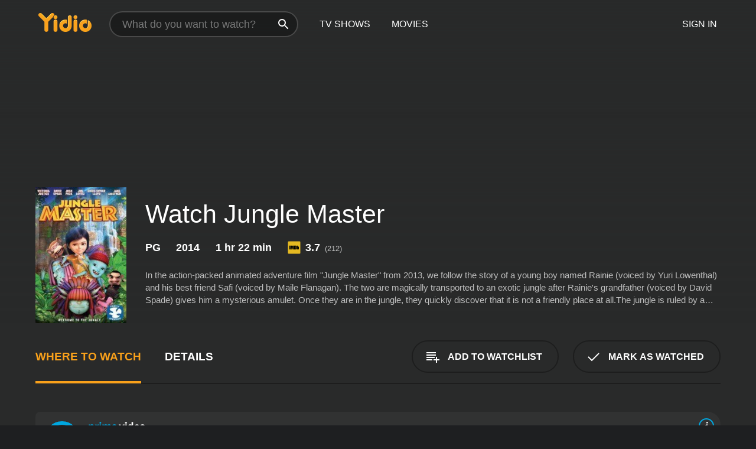

--- FILE ---
content_type: text/html; charset=UTF-8
request_url: https://www.yidio.com/movie/jungle-master/67364
body_size: 11274
content:
<!doctype html>
<html  lang="en" xmlns:og="http://opengraphprotocol.org/schema/" xmlns:fb="http://www.facebook.com/2008/fbml">
<head prefix="og: http://ogp.me/ns# fb: http://ogp.me/ns/fb# video: http://ogp.me/ns/video#">
<title>Watch  Jungle Master Online | 2014 Movie | Yidio</title>
<meta charset="utf-8" />
<meta http-equiv="X-UA-Compatible" content="IE=edge,chrome=1" />
<meta name="description" content="Watch Jungle Master Online. Jungle Master the 2014 Movie, Trailers, Videos and more at Yidio." />
<meta name="viewport" content="width=device-width, initial-scale=1, minimum-scale=1" />

 
 


<link href="https://fonts.googleapis.com" rel="preconnect">

<link rel="icon" href="//cfm.yidio.com/favicon-16.png" sizes="16x16"/>
<link rel="icon" href="//cfm.yidio.com/favicon-32.png" sizes="32x32"/>
<link rel="icon" href="//cfm.yidio.com/favicon-96.png" sizes="96x96"/>
<link rel="icon" href="//cfm.yidio.com/favicon-128.png" sizes="128x128"/>
<link rel="icon" href="//cfm.yidio.com/favicon-192.png" sizes="192x192"/>
<link rel="icon" href="//cfm.yidio.com/favicon-228.png" sizes="228x228"/>
<link rel="shortcut icon" href="//cfm.yidio.com/favicon-196.png" sizes="196x196"/>
<link rel="apple-touch-icon" href="//cfm.yidio.com/favicon-152.png" sizes="152x152"/>
<link rel="apple-touch-icon" href="//cfm.yidio.com/favicon-180.png" sizes="180x180"/>

<link rel="alternate" href="android-app://com.yidio.androidapp/yidio/movie/67364" />
<link rel="alternate" href="ios-app://664306931/yidio/movie/67364" />


<link href="https://www.yidio.com/movie/jungle-master/67364" rel="canonical" />
<meta property="og:title" content="Jungle Master"/> 
<meta property="og:url" content="https://www.yidio.com/movie/jungle-master/67364"/> 
<meta property="og:image" content="//cfm.yidio.com/images/movie/67364/poster-180x270.jpg"/> 
<meta property="fb:app_id" content="54975784392"/> 
<meta property="og:description" content="In the action-packed animated adventure film Jungle Master from 2013, we follow the story of a young boy named Rainie (voiced by Yuri Lowenthal) and..."/> 
<meta property="og:site_name" content="Yidio"/> 
<meta property="og:type" content="video.movie" /> 
<script async src="https://www.googletagmanager.com/gtag/js?id=G-6PLMJX58PB"></script>

<script>
    /* ==================
        Global variables
       ================== */

	
	var globals={};
    
	var page = 'redesign/movie';
	globals.page = 'redesign/movie';
	
	var _bt = '';
    var baseUrl = 'https://www.yidio.com/';
    var cdnBaseUrl = '//cfm.yidio.com/';
    var appUrl = 'yidio://top-picks';
    var country = 'US';
    var fbAppId = '';
    var fbAppPerms = 'email,public_profile';
    var premiumUser = '';
	var user_premium_channels  = [];
	var MAIN_RANDOM_VARIABLE = "";
	var overlay_timer = 1000;
	var overlay_position = 200;
	var new_question_ads = 0;
	var new_movie_ads = 0;
	var new_links_ads = 0;
	var new_show_dir_ads = 0;
	var new_movie_dir_ads = 0;
	var random_gv = '';
	var yzd = '561679943962';
	globals.header_t_source = '';
	globals.utm_source = '';
	globals.utm_medium = '';
	globals.utm_campaign = '';
	globals.utm_term = '';
	globals.utm_content = '';
	globals.pid = '';
	globals.title = 'Jungle Master';
    
	
	var src_tt = '1';
	
	
			globals.contentId = "67364";
				globals.header_all_utm_params = '';
					globals.link_id = "67364";
		
					

    /* =============================
        Initialize Google Analytics
       ============================= */
	
    window.dataLayer = window.dataLayer || []; function gtag() {dataLayer.push(arguments);}
	
    gtag('js', new Date());
	gtag('config', 'G-6PLMJX58PB');
    
    /* ==================
        GA Error logging
       ================== */
    
	window.onerror = function(message, file, line, col, error) {
		var gaCategory = 'Errors';
		if (typeof page != 'undefined' && page != '') gaCategory = 'Errors (' + page + ')';
		
		var url = window.location.href;
		var gaLabel = '[URL]: ' + url;
		if (file != '' && file != url) gaLabel += ' [File]: ' + file;
		if (error != 'undefined' && error != null) label += ' [Trace]: ' + error.stack;
		gaLabel += ' [User Agent]: ' + navigator.userAgent;
		
		gtag('event', '(' + line + '): ' + message, { 'event_category': gaCategory, 'event_label': gaLabel });
		console.log('[Error]: ' + message + ' ' + gaLabel);
	}
	
	/* =======================
	    Initialize Optimizely
	   ======================= */
    
    window['optimizely'] = window['optimizely'] || [];
    
	/* ===============================
	    Handle in-source image errors
	   =============================== */
	
	const onImgError = (event) => {
		event.target.classList.add('error');
	};
	
	const onImgLoad = (event) => {
		event.target.classList.add('loaded');
	};
	
    
	
			globals.user_id = 0;
	</script>




<script defer src="//cfm.yidio.com/redesign/js/main.js?version=188" crossorigin="anonymous"></script>

	<script defer src="//cfm.yidio.com/redesign/js/detail.js?version=59" crossorigin="anonymous"></script>









	<style>

		/* ========
		    Global
		   ======== */
		
		* {
			transition: none;
		}
		
		h1, h2, h3, h4, p, blockquote, figure, ol, ul {
			margin: 0;
			padding: 0;
		}
		
		a {
			color: inherit;
			transition-duration: 0;
		}
		
		a:visited {
			color: inherit;
		}
		
		a:not(.border), button, .button {
			color: inherit;
		}
		
		
		img[data-src],
		img[onerror] {
			opacity: 0;
		}
		
		img[onerror].loaded {
			opacity: 1;
		}
		
		img {
			max-width: 100%;
			height: auto;
		}
		
		button {
			background: none;
			border: 0;
			border-color: rgba(0,0,0,0);
			font: inherit;
			padding: 0;
		}
		
		main {
			padding-top: 82px;
		}
		
		body {
			opacity: 0;
			font: 16px/1 'Open Sans', sans-serif;
			font-weight: 400;
			margin: 0;
		}
		
		header {
			position: fixed;
			z-index: 50;
			width: 100%;
			height: 82px;
			box-sizing: border-box;
			color: white;
		}
		
		header nav {
			position: absolute;
			width: 100%;
			height: 100%;
			box-sizing: border-box;
			padding: 0 47px;
		}
		
		header nav li {
			height: 100%;
			position: relative;
			float: left;
		}
		
		header nav a {
			display: block;
			text-transform: uppercase;
			text-align: center;
			line-height: 82px;
			padding: 0 18px;
		}
		
		header nav li.selected a {
			color: #f9a11b;
		}
		
		header nav .logo svg {
			margin-top: 23px;
		}
		
		header nav .search {
			width: 320px;
			padding: 19px 0;
			margin: 0 18px 0 12px;
		}
		
		header nav .search .icon {
			position: absolute;
			top: 29px;
			right: 13px;
			z-index: 20;
			width: 24px;
			height: 24px;
		}
		
		header nav .search input {
			width: 100%;
			height: 44px;
			border: 0;
			box-sizing: border-box;
			font-size: 110%;
			font-weight: 300;
			margin-bottom: 18px;
		}
		
		header nav .account {
			position: absolute;
			right: 0;
		}
		
		header nav .account li {
			float: right;
		}
		
		header nav li.sign-in {
			margin-right: 48px;
		}
		
		header nav a .border {
			display: inline;
			border: 2px solid #f9a11b;
			padding: 6px 16px;
		}
		
		@media only screen and (min-width: 1920px) {
			
			.main-wrapper {
				max-width: 1920px;
				margin: 0 auto;
			}
			
		}
		
	</style>




	
		<style>

			/* ==============
			    Detail Pages
			   ============== */
			
			body {
				color: white;
			}
			
			.masthead {
				display: flex;
				flex-direction: column;
				justify-content: flex-end;
				position: relative;
				overflow: hidden;
				margin-top: -82px;
				padding-top: 82px;
				box-sizing: border-box;
				height: 76vh;
				max-height: 56.25vw;
				min-height: 450px;
				font-size: 1.2vw;
				color: white;
			}
			
			.masthead .background {
				display: block;
				position: absolute;
				top: 0;
				left: 0;
				width: 100%;
				height: 100%;
			}
			
			.masthead .content {
				display: flex;
				align-items: center;
				z-index: 10;
				padding: 10vw 60px 0 60px;
			}
			
			.masthead .poster {
				position: relative;
				flex-shrink: 0;
				margin-right: 2.5vw;
				height: 18vw;
				width: 12vw;
			}
			
			.masthead .details {
				padding: 2vw 0;
			}
			
			.masthead .details h1 {
				font-size: 280%;
				font-weight: 400;
				margin-top: -0.3vw;
			}
			
			.masthead .details .tagline {
				font-size: 160%;
				font-weight: 300;
				font-style: italic;
				margin-top: 1vw;
			}
			
			.masthead .details .attributes {
				display: flex;
				align-items: center;
				font-size: 120%;
				font-weight: 700;
				margin-top: 1.9vw;
			}
			
			.masthead .details .attributes li {
				display: flex;
				align-items: center;
				margin-right: 2.1vw;
			}
			
			.masthead .details .attributes .icon {
				width: 1.7vw;
				height: 1.7vw;
				margin-right: 0.6vw;
			}
			
			.masthead .details .description {
				display: -webkit-box;
				-webkit-box-orient: vertical;
				line-height: 1.4em;
				max-height: 4.2em;
				color: rgba(255,255,255,0.7);
				overflow: hidden;
				margin-top: 2vw;
				text-overflow: ellipsis;
			}
			
			nav.page {
				display: flex;
				margin: 12px 60px 48px 60px;
				border-bottom: 1px solid rgba(0,0,0,0.8);
				padding: 19px 0;
			}
			
			nav.page > div {
				display: flex;
				margin: -20px;
			}
			
			nav.page label {
				display: flex;
				align-items: center;
				margin: 0 20px;
				font-weight: 600;
				text-transform: uppercase;
			}
			
			nav.page .sections label {
				font-size: 120%;
			}
			
			input[name=section] {
				display: none;
			}
			
			input[name=section]:nth-child(1):checked ~ nav.page .sections label:nth-child(1),
			input[name=section]:nth-child(2):checked ~ nav.page .sections label:nth-child(2),
			input[name=section]:nth-child(3):checked ~ nav.page .sections label:nth-child(3) {
				color: #f9a11b;
				box-shadow: inset 0 -4px #f9a11b;
			}
			
			nav.page .actions {
				margin-left: auto;
				margin-right: -12px;
			}
			
			nav.page .button.border {
				margin: 18px 12px;
			}
			
			.page-content {
				display: flex;
				margin: 48px 60px;
			}
			
			.button.border {
				display: flex;
				align-items: center;
				text-transform: uppercase;
				font-weight: 600;
				border: 2px solid rgba(0,0,0,0.3);
				padding: 0 1vw;
			}
			
			.button.border .icon {
				display: flex;
				align-items: center;
				justify-content: center;
				width: 4vw;
				height: 4vw;
			}
			
			.episodes .seasons span {
				border: 2px solid rgba(0,0,0,0.3);
			}
			
			.episodes .seasons input.unavailable + span {
				color: rgba(255,255,255,0.2);
				background: rgba(0,0,0,0.3);
				border-color: rgba(0,0,0,0);
			}
			
			.episodes .seasons input:checked + span {
				color: rgba(0,0,0,0.8);
				background: #f9a11b;
				border-color: #f9a11b;
				cursor: default;
			}
			
			/* Display ads */
			
			.tt.display ins {
				display: block;
			}
			
			@media only screen and (min-width: 1025px) {
				.page-content .column:nth-child(2) .tt.display ins {
					width: 300px;
				}
			}
			
			@media only screen and (min-width: 1440px) {
				
				.masthead {
					font-size: 1.1em;
				}
				
				.masthead .content {
					padding: 144px 60px 0 60px;
				}
				
				.masthead .poster {
					margin-right: 36px;
					height: 270px;
					width: 180px;
				}
				
				.masthead .details {
					padding: 16px 0;
				}
				
				.masthead .details h1 {
					margin-top: -8px;
				}
				
				.masthead .details .tagline {
					margin-top: 16px;
				}
				
				.masthead .details .attributes {
					margin-top: 28px;
				}
				
				.masthead .details .attributes li {
					margin-right: 32px;
				}
				
				.masthead .details .attributes .icon {
					width: 24px;
					height: 24px;
					margin-right: 8px;
				}
				
				.masthead .details .attributes .imdb .count {
					font-size: 70%;
					font-weight: 400;
				}
				
				.masthead .details .description {
					max-width: 1200px;
					margin-top: 26px;
				}
				
				.button.border {
					padding: 0 16px;
				}
				
				.button.border .icon {
					width: 48px;
					height: 48px;
				}
				
			}
			
			@media only screen and (min-width: 1920px) {
				
				.masthead {
					max-height: 960px;
				}
				
			}

		</style>
	


<link rel="preload" href="https://fonts.googleapis.com/css?family=Open+Sans:300,400,600,700" media="print" onload="this.media='all'">

<link rel="stylesheet" href="//cfm.yidio.com/redesign/css/main.css?version=89" media="print" onload="this.media='all'">

	<link rel="stylesheet" href="//cfm.yidio.com/redesign/css/detail.css?version=29" media="print" onload="this.media='all'">
	<link rel="stylesheet" href="//cfm.yidio.com/mobile/css/video-js.css?version=2" media="print" onload="this.media='all'">




 
	<script>
		// Display page content when last CSS is loaded

		var css = document.querySelectorAll('link[rel=stylesheet]');
		var count = css.length;
		var lastCSS = css[count - 1];

		lastCSS.addEventListener('load', function() {
			document.querySelector('body').classList.add('css-loaded');
		});
	</script>



</head>
<body class="movie" >
		
	

			<div class="main-wrapper">
			  	<header  class="transparent" >
                <nav>
					<ul class="main">
						<li class="logo"> 
							<a href="https://www.yidio.com/" title="Yidio">
								<img srcset="//cfm.yidio.com/redesign/img/logo-topnav-1x.png 1x, //cfm.yidio.com/redesign/img/logo-topnav-2x.png 2x" width="90" height="32" alt="Yidio" />
							</a>
						</li>
						                            <li class="search">
                                <div class="icon"></div>
                                <input type="text" autocomplete="off" placeholder="What do you want to watch?"/>
                            </li>
                            <li class="tv-shows">
                                <div class="highlight"></div>
                                <a href="https://www.yidio.com/tv-shows">TV Shows</a>
                            </li>
                            <li class="movies">
                                <div class="highlight"></div>
                                <a href="https://www.yidio.com/movies">Movies</a>
                            </li>
                           
					</ul>
					<ul class="account">
                   						<li class="sign-in">
							<div class="sign-in-link">Sign In</div>
						</li>
						                     
					</ul>
				</nav>
			</header>
			            <main>

        		<!-- For pure CSS page section selecting -->
		<input type="radio" id="where-to-watch" name="section" value="where-to-watch" checked>
				<input type="radio" id="details" name="section" value="details">		
		<div class="masthead">
			<div class="content">
				<div class="poster movie">
                					<img src="//cfm.yidio.com/images/movie/67364/poster-180x270.jpg" srcset="//cfm.yidio.com/images/movie/67364/poster-180x270.jpg 1x, //cfm.yidio.com/images/movie/67364/poster-360x540.jpg 2x" alt="Jungle Master" crossOrigin="anonymous"/>
				                </div>
				<div class="details">
					<h1>Watch Jungle Master</h1>
										                    <ul class="attributes">
						<li>PG</li>						<li>2014</li>						<li>1 hr 22 min</li>						<li class="imdb">
							<svg class="icon" xmlns="http://www.w3.org/2000/svg" xmlns:xlink="http://www.w3.org/1999/xlink" width="24" height="24" viewBox="0 0 24 24"><path d="M0 0h24v24H0z" fill="rgba(0,0,0,0)"/><path d="M21.946.5H2.054A1.65 1.65 0 0 0 .501 2.029L.5 21.946a1.64 1.64 0 0 0 1.491 1.551.311.311 0 0 0 .043.003h19.932a.396.396 0 0 0 .042-.002 1.65 1.65 0 0 0 1.492-1.637V2.14A1.648 1.648 0 0 0 21.982.502L21.946.5z" fill="#e5b922"/><path d="M3.27 8.416h1.826v7.057H3.27zm5.7 0l-.42 3.3-.48-3.3H5.713v7.057H7.3l.006-4.66.67 4.66h1.138l.643-4.763v4.763h1.592V8.416zm5.213 7.057a5.116 5.116 0 0 0 .982-.071 1.18 1.18 0 0 0 .546-.254.924.924 0 0 0 .311-.5 5.645 5.645 0 0 0 .098-1.268v-2.475a8.333 8.333 0 0 0-.071-1.345 1.224 1.224 0 0 0-.3-.617 1.396 1.396 0 0 0-.715-.404 7.653 7.653 0 0 0-1.696-.123h-1.365v7.057zm.02-5.783a.273.273 0 0 1 .136.195 3.079 3.079 0 0 1 .033.617v2.736a2.347 2.347 0 0 1-.091.858c-.06.1-.22.163-.48.163V9.625a.839.839 0 0 1 .404.066zm2.535-1.274v7.057h1.645l.1-.448a1.528 1.528 0 0 0 .494.41 1.658 1.658 0 0 0 .649.13 1.209 1.209 0 0 0 .747-.227 1.007 1.007 0 0 0 .402-.539 4.108 4.108 0 0 0 .085-.943v-1.982a6.976 6.976 0 0 0-.033-.832.988.988 0 0 0-.163-.402.967.967 0 0 0-.409-.319 1.673 1.673 0 0 0-.631-.111 1.842 1.842 0 0 0-.656.123 1.556 1.556 0 0 0-.487.383v-2.3zm2.372 5.35a2.417 2.417 0 0 1-.052.643c-.032.1-.18.137-.292.137a.212.212 0 0 1-.214-.129 1.818 1.818 0 0 1-.058-.598v-1.87a2.042 2.042 0 0 1 .052-.598.204.204 0 0 1 .208-.117c.1 0 .26.04.298.137a1.775 1.775 0 0 1 .059.578z" fill="#010101"/></svg>
							<div class="score">3.7<span class="count">&nbsp;&nbsp;(212)</span></div>
						</li>											</ul>
                    										<div class="description">
						<div class="container"><p>In the action-packed animated adventure film "Jungle Master" from 2013, we follow the story of a young boy named Rainie (voiced by Yuri Lowenthal) and his best friend Safi (voiced by Maile Flanagan). The two are magically transported to an exotic jungle after Rainie's grandfather (voiced by David Spade) gives him a mysterious amulet. Once they are in the jungle, they quickly discover that it is not a friendly place at all.</p><p>The jungle is ruled by a ruthless villain named Igor (voiced by John Schneider), who has turned all of the animals into his minions. He also has his sights set on capturing the last remaining gold monkey, a legendary creature said to grant unlimited power to the one who possesses it. Rainie and Safi soon meet a brave young girl named Kuji (voiced by Victoria Justice), who becomes their guide through the treacherous jungle. Kuji is the daughter of the chief of the Taar people, who have been fighting against Igor and his army of animals for years.</p><p>Together, the three young heroes embark on a perilous journey through the jungle to stop Igor from capturing the gold monkey and taking over the entire jungle. Along the way, they encounter a variety of eccentric and dangerous creatures, including a giant spider, a swarm of piranhas, and a tribe of cannibals. They must use all of their wits and resources to outsmart these obstacles and stay one step ahead of Igor and his minions.</p><p>Meanwhile, back in the real world, Rainie's parents and grandfather are desperately trying to find him and bring him home. They enlist the help of Rainie's older brother, Max (voiced by Josh Peck), who is a tech genius and creates a high-tech vehicle to help them navigate the Amazon jungle. Max and the rest of the family must also dodge danger at every turn as they search for Rainie and Safi.</p><p>As the adventure heats up, Rainie, Safi, and Kuji begin to uncover some surprising truths about the jungle and the magical amulet that brought them there. They realize that they are not there by chance, but have a much greater purpose to fulfill. Along the way, they also learn important lessons about teamwork, loyalty, and the power of friendship.</p><p>Overall, "Jungle Master" is an exciting and action-packed animated adventure film that will keep audiences of all ages entertained. The voice acting is top-notch, with stars like Victoria Justice, David Spade, and Josh Peck bringing their unique talents to the table. The animation is also impressive, with lush jungle landscapes and dynamic action sequences that will have viewers on the edge of their seats. Whether you're a fan of action, adventure, or just great storytelling, "Jungle Master" is definitely worth checking out.</p>
						<p>
                       	Jungle Master is a 2014 adventure movie with a runtime of 1 hour and 22 minutes. 
                        It has received mostly poor reviews from critics and viewers, who have given it an IMDb score of 3.7.                    	</p>						</div>
					</div>
									</div>
			</div>
			<div class="background none">			</div>
		</div>
		
		<nav class="page">
			<div class="sections">
				<label for="where-to-watch">Where to Watch</label>
								<label for="details">Details</label>			</div>
			<div class="actions">
				<button type="button" class="button border action watchlist" data-type="movie" data-id="67364">
					<div class="icon"></div>
					<div class="label">Add to Watchlist</div>
				</button>
				<button type="button" class="button border action watched" data-type="movie" data-id="67364">
					<div class="icon"></div>
					<div class="label">Mark as Watched</span>
				</button>
			</div>
		</nav>
		
		<div class="page-content">
			<div class="column">
				<section class="where-to-watch">
					
                    
					                    				<div class="sources movie">
			<a href="https://www.yidio.com/movie/jungle-master/67364/watch/2066776490?source_order=1&total_sources=64,65,96,381,19,16,4,287,66" target="_blank" rel="noopener nofollow" class="source provider-64" data-name="Prime Video" data-provider-id="64" data-provider-domain="amazon.com" data-signup-url="/outgoing/amazon?type=87&type_variation=0&from=mobile&device=pc&ad_placement=source overlay&ad_placement=source overlay&source_order=1&total_sources=64,65,96,381,19,16,4,287,66" data-add-on-id="3" data-add-on-name="STARZ"  data-type="sub">
							<div class="play-circle" style="border-color:#00a7e0"></div>
							<div class="content">
							<div class="logo">
								<img class="primary" src="[data-uri]" data-src="//cfm.yidio.com/mobile/img/sources/64/logo-180h.png" alt="Prime Video"/>
								<div class="plus">+</div>
							 <img class="add-on" src="[data-uri]" data-src="//cfm.yidio.com/mobile/img/add-ons/3/logo-180h.png" alt="Add-on"/>
							</div>
							<div class="label">Prime Video Subscribers with STARZ</div>
							</div>
							<button type="button" class="icons" aria-label="source info">
								<div class="icon info" style="border-color:#00a7e0"></div>
							</button>
						</a><a href="https://www.yidio.com/movie/jungle-master/67364/watch/2072616612?source_order=2&total_sources=64,65,96,381,19,16,4,287,66" target="_blank" rel="noopener nofollow" class="source provider-65" data-name="Hulu" data-provider-id="65" data-provider-domain="hulu.com" data-signup-url="/outgoing/hulu?from=mobile&device=pc&ad_placement=source overlay&ad_placement=source overlay&source_order=2&total_sources=64,65,96,381,19,16,4,287,66" data-add-on-id="3" data-add-on-name="Starz"  data-type="sub">
								<div class="play-circle" style="border-color:#1CE783"></div>
								<div class="content">
								<div class="logo">
									<img class="primary" src="[data-uri]" data-src="//cfm.yidio.com/mobile/img/sources/65/logo-180h.png" alt="Hulu"/>
									<div class="plus">+</div>
							 <img class="add-on" src="[data-uri]" data-src="//cfm.yidio.com/mobile/img/add-ons/3/logo-180h.png" alt="Add-on"/>
								</div>
								<div class="label">Hulu Subscribers with Starz</div>
								</div>
								<button type="button" class="icons" aria-label="source info">
								<div class="icon info" style="border-color:#1CE783"></div>
							</button>
							</a><a href="https://www.yidio.com/movie/jungle-master/67364/watch/2072219145?source_order=3&total_sources=64,65,96,381,19,16,4,287,66" target="_blank" rel="noopener nofollow" class="source provider-96" data-name="Starz" data-provider-id="96" data-provider-domain="starz.com" data-signup-url="/outgoing/starz?from=mobile&device=pc&ad_placement=source overlay&ad_placement=source overlay&source_order=3&total_sources=64,65,96,381,19,16,4,287,66" data-type="sub">
							<div class="play-circle" style="border-color:#b8b6b6"></div>
								<div class="content">
								<div class="logo">
									<img class="primary" src="[data-uri]" data-src="//cfm.yidio.com/mobile/img/sources/96/logo-180h.png" alt="Starz"/>
									
								</div>
								<div class="label">Starz Subscribers</div>
								</div>
								<button type="button" class="icons" aria-label="source info">
								<div class="icon info" style="border-color:#b8b6b6"></div>
							</button>
							</a><a href="https://www.yidio.com/movie/jungle-master/67364/watch/2084405806?source_order=4&total_sources=64,65,96,381,19,16,4,287,66" target="_blank" rel="noopener nofollow" class="source provider-381" data-name="Apple TV Channels" data-provider-id="381" data-provider-domain="apple.com" data-signup-url="/outgoing/apple-tv-channels?from=mobile&device=pc&ad_placement=source overlay&ad_placement=source overlay&source_order=4&total_sources=64,65,96,381,19,16,4,287,66" data-add-on-id="3" data-add-on-name="STARZ"  data-type="sub">
							<div class="play-circle" style="border-color:#43d1f7"></div>
							<div class="content">
							<div class="logo">
								<img class="primary" src="[data-uri]" data-src="//cfm.yidio.com/mobile/img/sources/381/logo-180h.png" alt="Apple TV Channels"/>
								<div class="plus">+</div>
							 <img class="add-on" src="[data-uri]" data-src="//cfm.yidio.com/mobile/img/add-ons/3/logo-180h.png" alt="Add-on"/>
							</div>
							<div class="label">STARZ Subscribers on Apple TV</div>
							</div>
							<button type="button" class="icons" aria-label="source info">
								<div class="icon info" style="border-color:#43d1f7"></div>
							</button>
						</a><a href="https://www.yidio.com/movie/jungle-master/67364/watch/1152434216?source_order=5&total_sources=64,65,96,381,19,16,4,287,66&ct=p3" target="_self" rel="nofollow" class="source provider-19" data-name="Apple TV Store" data-provider-id="19" data-provider-domain="itunes.com" data-signup-url="/outgoing/apple-deep?from=mobile&device=pc&ad_placement=source overlay&ad_placement=source overlay&source_order=5&total_sources=64,65,96,381,19,16,4,287,66" data-type="pay">
								<div class="play-circle" style="border-color:#43d1f7"></div>
								<div class="content">
								<div class="logo">
									<img class="primary" src="[data-uri]" data-src="//cfm.yidio.com/mobile/img/sources/19/logo-180h.png" alt="Apple TV Store"/>
									
								</div>
								<div class="label">Rent from $3.99 / Own from $5.99</div>
								</div>
								<button type="button" class="icons" aria-label="source info">
								<div class="icon info" style="border-color:#43d1f7"></div>
							</button>
							</a><a href="https://www.yidio.com/movie/jungle-master/67364/watch/2010364463?type=1&from1=mobile&device=pc&source_order=6&total_sources=64,65,96,381,19,16,4,287,66" target="_blank" rel="noopener nofollow" class="source provider-16" data-name="Amazon" data-provider-id="16" data-provider-domain="amazon.com" data-signup-url="" data-type="pay">
								<div class="play-circle" style="border-color:#8dc03d"></div>
								<div class="content">
								<div class="logo">
									<img class="primary" src="[data-uri]" data-src="//cfm.yidio.com/mobile/img/sources/16/logo-180h.png" alt="Amazon"/>
									
								</div>
								<div class="label">Own from $5.99</div>
								</div>
								<button type="button" class="icons" aria-label="source info">
								<div class="icon info" style="border-color:#8dc03d"></div>
							</button>
							</a><a href="https://www.yidio.com/movie/jungle-master/67364/watch/1025322854?source_order=7&total_sources=64,65,96,381,19,16,4,287,66" target="_blank" rel="noopener nofollow" class="source provider-4" data-name="Google Play" data-provider-id="4" data-provider-domain="googleplay.com" data-signup-url="" data-type="pay">
								<div class="play-circle" style="border-color:#ef3b3c"></div>
								<div class="content">
								<div class="logo">
									<img class="primary" src="[data-uri]" data-src="//cfm.yidio.com/mobile/img/sources/4/logo-180h.png" alt="Google Play"/>
									
								</div>
								<div class="label">Rent from $5.99 / Own from $5.99</div>
								</div>
								<button type="button" class="icons" aria-label="source info">
								<div class="icon info" style="border-color:#ef3b3c"></div>
							</button>
							</a><a href="https://www.yidio.com/movie/jungle-master/67364/watch/1026139263?source_order=8&total_sources=64,65,96,381,19,16,4,287,66" target="_blank" rel="noopener nofollow" class="source provider-287" data-name="YouTube VOD" data-provider-id="287" data-provider-domain="" data-signup-url="" data-type="pay">
								<div class="play-circle" style="border-color:#e52920"></div>
								<div class="content">
								<div class="logo">
									<img class="primary" src="[data-uri]" data-src="//cfm.yidio.com/mobile/img/sources/287/logo-180h.png" alt="YouTube VOD"/>
									
								</div>
								<div class="label">Rent from $5.99 / Own from $5.99</div>
								</div>
								<button type="button" class="icons" aria-label="source info">
								<div class="icon info" style="border-color:#e52920"></div>
							</button>
							</a><a href="https://www.yidio.com/movie/jungle-master/67364/watch/1036006183?source_order=9&total_sources=64,65,96,381,19,16,4,287,66" target="_blank" rel="noopener nofollow" class="source provider-66" data-name="Fandango at Home" data-provider-id="66" data-provider-domain="vudu.com" data-signup-url=""  data-type="pay">
								<div class="play-circle" style="border-color:#007fd5"></div>
								<div class="content">
								<div class="logo">
									<img class="primary" src="[data-uri]" data-src="//cfm.yidio.com/mobile/img/sources/66/logo-180h.png" alt="Fandango at Home"/>
									
								</div>
								<div class="label">Rent from $3.99 / Own from $5.99</div>
								</div>
								<button type="button" class="icons" aria-label="source info">
								<div class="icon info" style="border-color:#007fd5"></div>
							</button>
							</a>
			</div>
                    				</section>
				                				<section class="details">
					                    <div class="description">
						<div class="name">Description</div>
						<div class="value"></div>
					</div>
												<div class="where-to-watch">
							<div class="name">Where to Watch Jungle Master</div>
							<div class="value">
							Jungle Master is available to watch, stream, download and buy on demand at Prime Video, Hulu, Starz, Apple TV Channels, Apple TV Store, Amazon, Google Play, YouTube VOD and Fandango at Home. Some platforms allow you to rent Jungle Master for a limited time or purchase the movie and download it to your device.							</div>
						</div>
											                    					<ul class="links">
						                        <li>
							<div class="name">Genres</div>
							<div class="value">
								<a href="https://www.yidio.com/movies/adventure" title="Adventure">Adventure</a> <a href="https://www.yidio.com/movies/animation" title="Animation">Animation</a> <a href="https://www.yidio.com/movies/family" title="Family">Family</a> 
							</div>
						</li>
                                                						<li>
							<div class="name">Cast</div>
							<div class="value">
								<div>Victoria Justice</div><div>David Spade</div><div>Josh Peck</div>
							</div>
						</li>
                                                						<li>
							<div class="name">Director</div>
							<div class="value">
								<div>Xu Kerr</div>
							</div>
						</li>
                        					</ul>
                    										<ul class="attributes">
						                        <li>
							<div class="name">Release Date</div>
							<div class="value">2014</div>
						</li>
                        						                        <li>
							<div class="name">MPAA Rating</div>
							<div class="value">PG</div>
						</li>
                                                						<li>
							<div class="name">Runtime</div>
							<div class="value">1 hr 22 min</div>
						</li>
                                                						<li>
							<div class="name">Language</div>
							<div class="value">English</div>
						</li>
                                               						<li>
							<div class="name">IMDB Rating</div>
							<div class="value">3.7<span class="count">&nbsp;&nbsp;(212)</span></div>
						</li>
                        											</ul>
                    				</section>
                			</div>
            		</div>
				<div class="browse-sections recommendations">
			            <section>
				<div class="title">Stream Movies Like Jungle Master</div>
				<div class="slideshow poster-slideshow">
					<a class="movie" href="https://www.yidio.com/movie/wolfwalkers/226168">
								<div class="poster"><img class="poster" loading="lazy" src="//cfm.yidio.com/images/movie/226168/poster-193x290.jpg" width="100%" alt=""></div>
								<div class="content"><div class="title">Wolfwalkers</div></div>
							</a><a class="movie" href="https://www.yidio.com/movie/shrek/18968">
								<div class="poster"><img class="poster" loading="lazy" src="//cfm.yidio.com/images/movie/18968/poster-193x290.jpg" width="100%" alt=""></div>
								<div class="content"><div class="title">Shrek</div></div>
							</a><a class="movie" href="https://www.yidio.com/movie/rio/31453">
								<div class="poster"><img class="poster" loading="lazy" src="//cfm.yidio.com/images/movie/31453/poster-193x290.jpg" width="100%" alt=""></div>
								<div class="content"><div class="title">Rio</div></div>
							</a><a class="movie" href="https://www.yidio.com/movie/the-snowman/48385">
								<div class="poster"><img class="poster" loading="lazy" src="//cfm.yidio.com/images/movie/48385/poster-193x290.jpg" width="100%" alt=""></div>
								<div class="content"><div class="title">The Snowman</div></div>
							</a><a class="movie" href="https://www.yidio.com/movie/how-to-train-your-dragon/30277">
								<div class="poster"><img class="poster" loading="lazy" src="//cfm.yidio.com/images/movie/30277/poster-193x290.jpg" width="100%" alt=""></div>
								<div class="content"><div class="title">How to Train Your Dragon</div></div>
							</a><a class="movie" href="https://www.yidio.com/movie/zootopia-2/250261">
								<div class="poster"><img class="poster" loading="lazy" src="//cfm.yidio.com/images/movie/250261/poster-193x290.jpg" width="100%" alt=""></div>
								<div class="content"><div class="title">Zootopia 2</div></div>
							</a><a class="movie" href="https://www.yidio.com/movie/the-book-of-life/45608">
								<div class="poster"><img class="poster" loading="lazy" src="//cfm.yidio.com/images/movie/45608/poster-193x290.jpg" width="100%" alt=""></div>
								<div class="content"><div class="title">The Book of Life</div></div>
							</a><a class="movie" href="https://www.yidio.com/movie/minions-the-rise-of-gru/207545">
								<div class="poster"><img class="poster" loading="lazy" src="//cfm.yidio.com/images/movie/207545/poster-193x290.jpg" width="100%" alt=""></div>
								<div class="content"><div class="title">Minions: The Rise of Gru</div></div>
							</a><a class="movie" href="https://www.yidio.com/movie/ice-age/19613">
								<div class="poster"><img class="poster" loading="lazy" src="//cfm.yidio.com/images/movie/19613/poster-193x290.jpg" width="100%" alt=""></div>
								<div class="content"><div class="title">Ice Age</div></div>
							</a><a class="movie" href="https://www.yidio.com/movie/the-polar-express/22287">
								<div class="poster"><img class="poster" loading="lazy" src="//cfm.yidio.com/images/movie/22287/poster-193x290.jpg" width="100%" alt=""></div>
								<div class="content"><div class="title">The Polar Express</div></div>
							</a>
				</div>
			</section>
						            <section><div class="title">Top Movies</div>
						<div class="slideshow poster-slideshow">
						<a class="movie" href="https://www.yidio.com/movie/it/63837">
								<div class="poster"><img class="poster" loading="lazy" src="//cfm.yidio.com/images/movie/63837/poster-193x290.jpg" width="100%" alt=""></div>
								<div class="content"><div class="title">It</div></div>
							</a><a class="movie" href="https://www.yidio.com/movie/john-wick/46767">
								<div class="poster"><img class="poster" loading="lazy" src="//cfm.yidio.com/images/movie/46767/poster-193x290.jpg" width="100%" alt=""></div>
								<div class="content"><div class="title">John Wick</div></div>
							</a><a class="movie" href="https://www.yidio.com/movie/how-the-grinch-stole-christmas/62432">
								<div class="poster"><img class="poster" loading="lazy" src="//cfm.yidio.com/images/movie/62432/poster-193x290.jpg" width="100%" alt=""></div>
								<div class="content"><div class="title">How the Grinch Stole Christmas</div></div>
							</a><a class="movie" href="https://www.yidio.com/movie/mean-girls/22118">
								<div class="poster"><img class="poster" loading="lazy" src="//cfm.yidio.com/images/movie/22118/poster-193x290.jpg" width="100%" alt=""></div>
								<div class="content"><div class="title">Mean Girls</div></div>
							</a><a class="movie" href="https://www.yidio.com/movie/its-a-wonderful-life/59024">
								<div class="poster"><img class="poster" loading="lazy" src="//cfm.yidio.com/images/movie/59024/poster-193x290.jpg" width="100%" alt=""></div>
								<div class="content"><div class="title">It's a Wonderful Life</div></div>
							</a><a class="movie" href="https://www.yidio.com/movie/twilight/29116">
								<div class="poster"><img class="poster" loading="lazy" src="//cfm.yidio.com/images/movie/29116/poster-193x290.jpg" width="100%" alt=""></div>
								<div class="content"><div class="title">Twilight</div></div>
							</a><a class="movie" href="https://www.yidio.com/movie/the-hunger-games/32213">
								<div class="poster"><img class="poster" loading="lazy" src="//cfm.yidio.com/images/movie/32213/poster-193x290.jpg" width="100%" alt=""></div>
								<div class="content"><div class="title">The Hunger Games</div></div>
							</a><a class="movie" href="https://www.yidio.com/movie/titanic/15722">
								<div class="poster"><img class="poster" loading="lazy" src="//cfm.yidio.com/images/movie/15722/poster-193x290.jpg" width="100%" alt=""></div>
								<div class="content"><div class="title">Titanic</div></div>
							</a><a class="movie" href="https://www.yidio.com/movie/the-sound-of-music/1850">
								<div class="poster"><img class="poster" loading="lazy" src="//cfm.yidio.com/images/movie/1850/poster-193x290.jpg" width="100%" alt=""></div>
								<div class="content"><div class="title">The Sound of Music</div></div>
							</a><a class="movie" href="https://www.yidio.com/movie/uncut-gems/211660">
								<div class="poster"><img class="poster" loading="lazy" src="//cfm.yidio.com/images/movie/211660/poster-193x290.jpg" width="100%" alt=""></div>
								<div class="content"><div class="title">Uncut Gems</div></div>
							</a><a class="movie" href="https://www.yidio.com/movie/harry-potter-and-the-sorcerers-stone/18564">
								<div class="poster"><img class="poster" loading="lazy" src="//cfm.yidio.com/images/movie/18564/poster-193x290.jpg" width="100%" alt=""></div>
								<div class="content"><div class="title">Harry Potter and the Sorcerer's Stone</div></div>
							</a><a class="movie" href="https://www.yidio.com/movie/the-housemaid/31437">
								<div class="poster"><img class="poster" loading="lazy" src="//cfm.yidio.com/images/movie/31437/poster-193x290.jpg" width="100%" alt=""></div>
								<div class="content"><div class="title">The Housemaid</div></div>
							</a>
						</div></section><section><div class="title">Also directed by Xu Kerr</div>
						<div class="slideshow poster-slideshow">
						<a class="movie" href="https://www.yidio.com/movie/kung-fu-style/235130">
								<div class="poster"><img class="poster" loading="lazy" src="//cfm.yidio.com/images/movie/235130/poster-193x290.jpg" width="100%" alt=""></div>
								<div class="content"><div class="title">Kung Fu Style</div></div>
							</a><a class="movie" href="https://www.yidio.com/movie/animen-the-galactic-battle/127657">
								<div class="poster"><img class="poster" loading="lazy" src="//cfm.yidio.com/images/movie/127657/poster-193x290.jpg" width="100%" alt=""></div>
								<div class="content"><div class="title">Animen: The Galactic Battle</div></div>
							</a><a class="movie" href="https://www.yidio.com/movie/hatched/60566">
								<div class="poster"><img class="poster" loading="lazy" src="//cfm.yidio.com/images/movie/60566/poster-193x290.jpg" width="100%" alt=""></div>
								<div class="content"><div class="title">Hatched</div></div>
							</a><a class="movie" href="https://www.yidio.com/movie/candy-planet/218868">
								<div class="poster"><img class="poster" loading="lazy" src="//cfm.yidio.com/images/movie/218868/poster-193x290.jpg" width="100%" alt=""></div>
								<div class="content"><div class="title">Candy Planet</div></div>
							</a><a class="movie" href="https://www.yidio.com/movie/animen-2/235131">
								<div class="poster"><img class="poster" loading="lazy" src="//cfm.yidio.com/images/movie/235131/poster-193x290.jpg" width="100%" alt=""></div>
								<div class="content"><div class="title">Animen 2</div></div>
							</a>
						</div></section><section><div class="title">Also starring Victoria Justice</div>
						<div class="slideshow poster-slideshow">
						<a class="movie" href="https://www.yidio.com/movie/fun-size/34986">
						<div class="poster"><img class="poster" loading="lazy" src="//cfm.yidio.com/images/movie/34986/poster-193x290.jpg" width="100%" alt=""></div>
						<div class="content"><div class="title">Fun Size</div></div>
						</a><a class="movie" href="https://www.yidio.com/movie/california-king/257597">
						<div class="poster"><img class="poster" loading="lazy" src="//cfm.yidio.com/images/movie/257597/poster-193x290.jpg" width="100%" alt=""></div>
						<div class="content"><div class="title">California King</div></div>
						</a><a class="movie" href="https://www.yidio.com/movie/trust/230042">
						<div class="poster"><img class="poster" loading="lazy" src="//cfm.yidio.com/images/movie/230042/poster-193x290.jpg" width="100%" alt=""></div>
						<div class="content"><div class="title">Trust</div></div>
						</a><a class="movie" href="https://www.yidio.com/show/eye-candy">
							<div class="poster"><img class="poster" loading="lazy" src="//cfm.yidio.com/images/tv/27657/poster-193x290.jpg" alt="" width="100%"></div>
							<div class="content"><div class="title">Eye Candy</div></div>
						</a><a class="movie" href="https://www.yidio.com/movie/the-boy-who-cried-werewolf/60937">
						<div class="poster"><img class="poster" loading="lazy" src="//cfm.yidio.com/images/movie/60937/poster-193x290.jpg" width="100%" alt=""></div>
						<div class="content"><div class="title">The Boy Who Cried Werewolf</div></div>
						</a><a class="movie" href="https://www.yidio.com/movie/the-outcasts/66617">
						<div class="poster"><img class="poster" loading="lazy" src="//cfm.yidio.com/images/movie/66617/poster-193x290.jpg" width="100%" alt=""></div>
						<div class="content"><div class="title">The Outcasts</div></div>
						</a><a class="movie" href="https://www.yidio.com/movie/naomi-and-elys-no-kiss-list/55616">
						<div class="poster"><img class="poster" loading="lazy" src="//cfm.yidio.com/images/movie/55616/poster-193x290.jpg" width="100%" alt=""></div>
						<div class="content"><div class="title">Naomi and Ely's No Kiss List</div></div>
						</a><a class="movie" href="https://www.yidio.com/movie/the-outskirts/55899">
						<div class="poster"><img class="poster" loading="lazy" src="//cfm.yidio.com/images/movie/55899/poster-193x290.jpg" width="100%" alt=""></div>
						<div class="content"><div class="title">The Outskirts</div></div>
						</a><a class="movie" href="https://www.yidio.com/movie/a-perfect-pairing/236095">
						<div class="poster"><img class="poster" loading="lazy" src="//cfm.yidio.com/images/movie/236095/poster-193x290.jpg" width="100%" alt=""></div>
						<div class="content"><div class="title">A Perfect Pairing</div></div>
						</a><a class="movie" href="https://www.yidio.com/show/victorious">
							<div class="poster"><img class="poster" loading="lazy" src="//cfm.yidio.com/images/tv/3623/poster-193x290.jpg" alt="" width="100%"></div>
							<div class="content"><div class="title">Victorious</div></div>
						</a>
						</div></section><section><div class="title">Also starring David Spade</div>
						<div class="slideshow poster-slideshow">
						<a class="movie" href="https://www.yidio.com/movie/lost-found/16945">
						<div class="poster"><img class="poster" loading="lazy" src="//cfm.yidio.com/images/movie/16945/poster-193x290.jpg" width="100%" alt=""></div>
						<div class="content"><div class="title">Lost & Found</div></div>
						</a><a class="movie" href="https://www.yidio.com/movie/the-netflix-afterparty-the-best-shows-of-the-worst-year/226583">
						<div class="poster"><img class="poster" loading="lazy" src="//cfm.yidio.com/images/movie/226583/poster-193x290.jpg" width="100%" alt=""></div>
						<div class="content"><div class="title">The Netflix Afterparty: The Best Shows of the Worst Year</div></div>
						</a><a class="movie" href="https://www.yidio.com/movie/joe-dirt/18637">
						<div class="poster"><img class="poster" loading="lazy" src="//cfm.yidio.com/images/movie/18637/poster-193x290.jpg" width="100%" alt=""></div>
						<div class="content"><div class="title">Joe Dirt</div></div>
						</a><a class="movie" href="https://www.yidio.com/movie/the-emperors-new-groove/17590">
						<div class="poster"><img class="poster" loading="lazy" src="//cfm.yidio.com/images/movie/17590/poster-193x290.jpg" width="100%" alt=""></div>
						<div class="content"><div class="title">The Emperor's New Groove</div></div>
						</a><a class="movie" href="https://www.yidio.com/movie/david-spade-take-the-hit/45459">
						<div class="poster"><img class="poster" loading="lazy" src="//cfm.yidio.com/images/movie/45459/poster-193x290.jpg" width="100%" alt=""></div>
						<div class="content"><div class="title">David Spade: Take the Hit</div></div>
						</a><a class="movie" href="https://www.yidio.com/movie/dickie-roberts-former-child-star/20493">
						<div class="poster"><img class="poster" loading="lazy" src="//cfm.yidio.com/images/movie/20493/poster-193x290.jpg" width="100%" alt=""></div>
						<div class="content"><div class="title">Dickie Roberts: Former Child Star</div></div>
						</a><a class="movie" href="https://www.yidio.com/movie/joe-dirt-2-beautiful-loser/52479">
						<div class="poster"><img class="poster" loading="lazy" src="//cfm.yidio.com/images/movie/52479/poster-193x290.jpg" width="100%" alt=""></div>
						<div class="content"><div class="title">Joe Dirt 2: Beautiful Loser</div></div>
						</a><a class="movie" href="https://www.yidio.com/movie/david-spade-catfished/169252">
						<div class="poster"><img class="poster" loading="lazy" src="//cfm.yidio.com/images/movie/169252/poster-193x290.jpg" width="100%" alt=""></div>
						<div class="content"><div class="title">David Spade Catfished?</div></div>
						</a><a class="movie" href="https://www.yidio.com/movie/the-wrong-missy/220151">
						<div class="poster"><img class="poster" loading="lazy" src="//cfm.yidio.com/images/movie/220151/poster-193x290.jpg" width="100%" alt=""></div>
						<div class="content"><div class="title">The Wrong Missy</div></div>
						</a><a class="movie" href="https://www.yidio.com/movie/the-benchwarmers/24414">
						<div class="poster"><img class="poster" loading="lazy" src="//cfm.yidio.com/images/movie/24414/poster-193x290.jpg" width="100%" alt=""></div>
						<div class="content"><div class="title">The Benchwarmers</div></div>
						</a><a class="movie" href="https://www.yidio.com/show/lights-out-with-david-spade">
							<div class="poster"><img class="poster" loading="lazy" src="//cfm.yidio.com/images/tv/56472/poster-193x290.jpg" alt="" width="100%"></div>
							<div class="content"><div class="title">Lights Out with David Spade</div></div>
						</a><a class="movie" href="https://www.yidio.com/movie/david-spade-nothing-personal/235733">
						<div class="poster"><img class="poster" loading="lazy" src="//cfm.yidio.com/images/movie/235733/poster-193x290.jpg" width="100%" alt=""></div>
						<div class="content"><div class="title">David Spade: Nothing Personal</div></div>
						</a>
						</div></section>
		</div>
        </main>
        <footer>
      <div class="links">
        <nav class="main">
          <ul class="first-line">
            <li><a href="https://www.yidio.com/">Home</a></li>
            <li><a href="https://www.yidio.com/tv-shows">Top Shows</a></li>
            <li><a href="https://www.yidio.com/movies">Top Movies</a></li>
            <li><a href="https://help.yidio.com/support/home" rel="noopener noreferrer">Help</a></li>
            <li><a href="https://www.yidio.com/app/">Download App</a></li>
            <li><a href="https://www.yidio.com/aboutus">About</a></li>	
            <li><a href="https://www.yidio.com/jobs">Careers</a></li>
          </ul>
          <ul class="second-line">
            <li><span>&copy; 2026 Yidio LLC</span></li>
            <li><a href="https://www.yidio.com/privacy">Privacy Policy</a></li>
            <li><a href="https://www.yidio.com/tos">Terms of Use</a></li>
            <li><a href="https://www.yidio.com/tos#copyright">DMCA</a></li>
          </ul>
        </nav>
        <nav class="social">
          <ul>
            <li><a class="facebook" title="Facebook" href="https://www.facebook.com/Yidio" target="_blank" rel="noopener noreferrer"></a></li>
            <li><a class="twitter" title="Twitter" href="https://twitter.com/yidio" target="_blank" rel="noopener noreferrer"></a></li>
          </ul>
        </nav>
      </div>
    </footer>
        
    </div>
    
        
    <script type="application/ld+json">
{
  "@context": "http://schema.org",
  "@type": "Movie",
  "name": "Jungle Master",
  "url": "https://www.yidio.com/movie/jungle-master/67364",
  "image": "https://cfm.yidio.com/images/movie/67364/poster-180x270.jpg",
  "description": "In the action-packed animated adventure film Jungle Master from 2013, we follow the story of a young boy named Rainie (voiced by Yuri Lowenthal) and his best friend Safi (voiced by Maile Flanagan). The two are magically transported to an exotic jungle after Rainie's grandfather (voiced by David Spade) gives him a mysterious amulet. Once they are in the jungle, they quickly discover that it is not a friendly place at all.The jungle is ruled by a ruthless villain named Igor (voiced by John Schneider), who has turned all of the animals into his minions. He also has his sights set on capturing the last remaining gold monkey, a legendary creature said to grant unlimited power to the one who possesses it. Rainie and Safi soon meet a brave young girl named Kuji (voiced by Victoria Justice), who becomes their guide through the treacherous jungle. Kuji is the daughter of the chief of the Taar people, who have been fighting against Igor and his army of animals for years.Together, the three young heroes embark on a perilous journey through the jungle to stop Igor from capturing the gold monkey and taking over the entire jungle. Along the way, they encounter a variety of eccentric and dangerous creatures, including a giant spider, a swarm of piranhas, and a tribe of cannibals. They must use all of their wits and resources to outsmart these obstacles and stay one step ahead of Igor and his minions.Meanwhile, back in the real world, Rainie's parents and grandfather are desperately trying to find him and bring him home. They enlist the help of Rainie's older brother, Max (voiced by Josh Peck), who is a tech genius and creates a high-tech vehicle to help them navigate the Amazon jungle. Max and the rest of the family must also dodge danger at every turn as they search for Rainie and Safi.As the adventure heats up, Rainie, Safi, and Kuji begin to uncover some surprising truths about the jungle and the magical amulet that brought them there. They realize that they are not there by chance, but have a much greater purpose to fulfill. Along the way, they also learn important lessons about teamwork, loyalty, and the power of friendship.Overall, Jungle Master is an exciting and action-packed animated adventure film that will keep audiences of all ages entertained. The voice acting is top-notch, with stars like Victoria Justice, David Spade, and Josh Peck bringing their unique talents to the table. The animation is also impressive, with lush jungle landscapes and dynamic action sequences that will have viewers on the edge of their seats. Whether you're a fan of action, adventure, or just great storytelling, Jungle Master is definitely worth checking out.",
  "dateCreated": "2014"
  ,"genre":["Adventure","Animation","Family"]
  ,"contentRating": "PG",
  "duration": "1 hr 22 min",
  "inLanguage": "English"
  ,"aggregateRating":[{
  	"@type":"AggregateRating",
		"ratingCount": "212",
		"ratingValue":	"3.7",
		"bestRating": "10",
		"worstRating": "0"	
  }]
  ,"actor": [{"@type":"Person","name": "Victoria Justice"},{"@type":"Person","name": " David Spade"},{"@type":"Person","name": " Josh Peck"}]
  ,"productionCompany": [{"@type":"Organization","name": ""}]
  ,"director": [{"@type":"Person","name": "Xu Kerr"}]
  
  
}
</script>
    <script type="application/ld+json">
{
"@context": "https://schema.org",
"@type": "BreadcrumbList",
"itemListElement": [{
"@type": "ListItem",
"position": 1,
"item": {
"@id": "https://www.yidio.com/",
"name": "Home"
}
},{
"@type": "ListItem",
"position": 2,
"item": {
"@id": "https://www.yidio.com/movies/",
"name": "Movies"
}
},{
"@type": "ListItem",
"position": 3,
"item": {
"name": "Jungle Master"
}
}]
}
</script>
     
    <!-- Facebook Pixel Code -->
    <script>
    !function(f,b,e,v,n,t,s){if(f.fbq)return;n=f.fbq=function(){n.callMethod?
    n.callMethod.apply(n,arguments):n.queue.push(arguments)};if(!f._fbq)f._fbq=n;
    n.push=n;n.loaded=!0;n.version='2.0';n.queue=[];t=b.createElement(e);t.async=!0;
    t.src=v;s=b.getElementsByTagName(e)[0];s.parentNode.insertBefore(t,s)}(window,
    document,'script','https://connect.facebook.net/en_US/fbevents.js');
    fbq('init', '772716306073427'); // Insert your pixel ID here.
    fbq('track', 'PageView');
    </script>
    <noscript><img height="1" width="1" style="display:none"
    src="https://www.facebook.com/tr?id=772716306073427&ev=PageView&noscript=1"
    /></noscript>
    <!-- DO NOT MODIFY -->
    <!-- End Facebook Pixel Code -->
    
          
        <!-- Reddit Pixel -->
        <script>
        !function(w,d){if(!w.rdt){var p=w.rdt=function(){p.sendEvent?p.sendEvent.apply(p,arguments):p.callQueue.push(arguments)};p.callQueue=[];var t=d.createElement("script");t.src="https://www.redditstatic.com/ads/pixel.js",t.async=!0;var s=d.getElementsByTagName("script")[0];s.parentNode.insertBefore(t,s)}}(window,document);rdt('init','t2_g3y337j');rdt('track', 'PageVisit');
        </script>
        <!-- DO NOT MODIFY UNLESS TO REPLACE A USER IDENTIFIER -->
        <!-- End Reddit Pixel -->
      
        </body>
</html>
